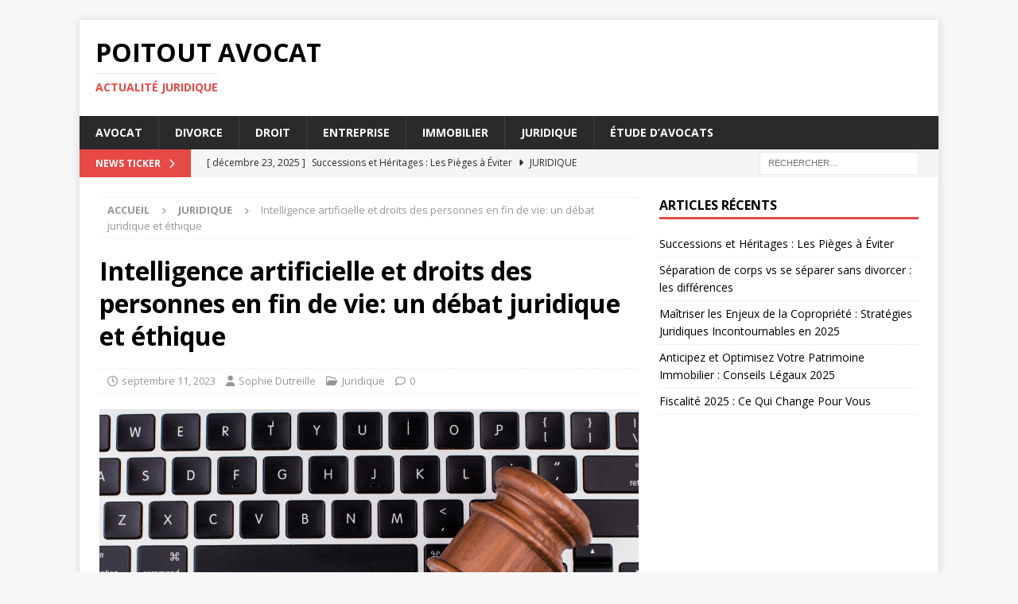

--- FILE ---
content_type: text/html; charset=UTF-8
request_url: https://poitout-avocat.com/intelligence-artificielle-et-droits-des-personnes-en-fin-de-vie-un-debat-juridique-et-ethique/
body_size: 10003
content:
<!DOCTYPE html>
<html class="no-js mh-one-sb" lang="fr-FR">
<head>
<meta charset="UTF-8">
<meta name="viewport" content="width=device-width, initial-scale=1.0">
<link rel="profile" href="http://gmpg.org/xfn/11" />
<link rel="pingback" href="https://poitout-avocat.com/xmlrpc.php" />
<title>Intelligence artificielle et droits des personnes en fin de vie: un débat juridique et éthique - Poitout Avocat</title>
	<style>img:is([sizes="auto" i], [sizes^="auto," i]) { contain-intrinsic-size: 3000px 1500px }</style>
	<meta name="description" content="Alors que l&#039;intelligence artificielle (IA) progresse à pas de géant, les questions relatives à son utilisation dans le domaine de la santé et des soins palliatifs se multiplient. Qu&#039;en est-il des droits des personnes en fin de vie confrontées à ces technologies ? Comment légiférer pour protéger ces individus tout…">
<meta name="robots" content="index, follow, max-snippet:-1, max-image-preview:large, max-video-preview:-1">
<link rel="canonical" href="https://poitout-avocat.com/intelligence-artificielle-et-droits-des-personnes-en-fin-de-vie-un-debat-juridique-et-ethique/">
<meta property="og:url" content="https://poitout-avocat.com/intelligence-artificielle-et-droits-des-personnes-en-fin-de-vie-un-debat-juridique-et-ethique/">
<meta property="og:site_name" content="Poitout Avocat">
<meta property="og:locale" content="fr_FR">
<meta property="og:type" content="article">
<meta property="article:author" content="">
<meta property="article:publisher" content="">
<meta property="article:section" content="Juridique">
<meta property="og:title" content="Intelligence artificielle et droits des personnes en fin de vie: un débat juridique et éthique - Poitout Avocat">
<meta property="og:description" content="Alors que l&#039;intelligence artificielle (IA) progresse à pas de géant, les questions relatives à son utilisation dans le domaine de la santé et des soins palliatifs se multiplient. Qu&#039;en est-il des droits des personnes en fin de vie confrontées à ces technologies ? Comment légiférer pour protéger ces individus tout…">
<meta property="og:image" content="https://poitout-avocat.com/wp-content/uploads/2023/09/envato-elements7jrlr.jpg">
<meta property="og:image:secure_url" content="https://poitout-avocat.com/wp-content/uploads/2023/09/envato-elements7jrlr.jpg">
<meta property="og:image:width" content="1000">
<meta property="og:image:height" content="667">
<meta property="fb:pages" content="">
<meta property="fb:admins" content="">
<meta property="fb:app_id" content="">
<meta name="twitter:card" content="summary">
<meta name="twitter:site" content="">
<meta name="twitter:creator" content="">
<meta name="twitter:title" content="Intelligence artificielle et droits des personnes en fin de vie: un débat juridique et éthique - Poitout Avocat">
<meta name="twitter:description" content="Alors que l&#039;intelligence artificielle (IA) progresse à pas de géant, les questions relatives à son utilisation dans le domaine de la santé et des soins palliatifs se multiplient. Qu&#039;en est-il des droits des personnes en fin de vie confrontées à ces technologies ? Comment légiférer pour protéger ces individus tout…">
<meta name="twitter:image" content="https://poitout-avocat.com/wp-content/uploads/2023/09/envato-elements7jrlr.jpg">
<link rel='dns-prefetch' href='//fonts.googleapis.com' />
<link rel="alternate" type="application/rss+xml" title="Poitout Avocat &raquo; Flux" href="https://poitout-avocat.com/feed/" />
<link rel="alternate" type="application/rss+xml" title="Poitout Avocat &raquo; Flux des commentaires" href="https://poitout-avocat.com/comments/feed/" />
<link rel="alternate" type="application/rss+xml" title="Poitout Avocat &raquo; Intelligence artificielle et droits des personnes en fin de vie: un débat juridique et éthique Flux des commentaires" href="https://poitout-avocat.com/intelligence-artificielle-et-droits-des-personnes-en-fin-de-vie-un-debat-juridique-et-ethique/feed/" />
<script type="text/javascript">
/* <![CDATA[ */
window._wpemojiSettings = {"baseUrl":"https:\/\/s.w.org\/images\/core\/emoji\/16.0.1\/72x72\/","ext":".png","svgUrl":"https:\/\/s.w.org\/images\/core\/emoji\/16.0.1\/svg\/","svgExt":".svg","source":{"concatemoji":"https:\/\/poitout-avocat.com\/wp-includes\/js\/wp-emoji-release.min.js?ver=6.8.3"}};
/*! This file is auto-generated */
!function(s,n){var o,i,e;function c(e){try{var t={supportTests:e,timestamp:(new Date).valueOf()};sessionStorage.setItem(o,JSON.stringify(t))}catch(e){}}function p(e,t,n){e.clearRect(0,0,e.canvas.width,e.canvas.height),e.fillText(t,0,0);var t=new Uint32Array(e.getImageData(0,0,e.canvas.width,e.canvas.height).data),a=(e.clearRect(0,0,e.canvas.width,e.canvas.height),e.fillText(n,0,0),new Uint32Array(e.getImageData(0,0,e.canvas.width,e.canvas.height).data));return t.every(function(e,t){return e===a[t]})}function u(e,t){e.clearRect(0,0,e.canvas.width,e.canvas.height),e.fillText(t,0,0);for(var n=e.getImageData(16,16,1,1),a=0;a<n.data.length;a++)if(0!==n.data[a])return!1;return!0}function f(e,t,n,a){switch(t){case"flag":return n(e,"\ud83c\udff3\ufe0f\u200d\u26a7\ufe0f","\ud83c\udff3\ufe0f\u200b\u26a7\ufe0f")?!1:!n(e,"\ud83c\udde8\ud83c\uddf6","\ud83c\udde8\u200b\ud83c\uddf6")&&!n(e,"\ud83c\udff4\udb40\udc67\udb40\udc62\udb40\udc65\udb40\udc6e\udb40\udc67\udb40\udc7f","\ud83c\udff4\u200b\udb40\udc67\u200b\udb40\udc62\u200b\udb40\udc65\u200b\udb40\udc6e\u200b\udb40\udc67\u200b\udb40\udc7f");case"emoji":return!a(e,"\ud83e\udedf")}return!1}function g(e,t,n,a){var r="undefined"!=typeof WorkerGlobalScope&&self instanceof WorkerGlobalScope?new OffscreenCanvas(300,150):s.createElement("canvas"),o=r.getContext("2d",{willReadFrequently:!0}),i=(o.textBaseline="top",o.font="600 32px Arial",{});return e.forEach(function(e){i[e]=t(o,e,n,a)}),i}function t(e){var t=s.createElement("script");t.src=e,t.defer=!0,s.head.appendChild(t)}"undefined"!=typeof Promise&&(o="wpEmojiSettingsSupports",i=["flag","emoji"],n.supports={everything:!0,everythingExceptFlag:!0},e=new Promise(function(e){s.addEventListener("DOMContentLoaded",e,{once:!0})}),new Promise(function(t){var n=function(){try{var e=JSON.parse(sessionStorage.getItem(o));if("object"==typeof e&&"number"==typeof e.timestamp&&(new Date).valueOf()<e.timestamp+604800&&"object"==typeof e.supportTests)return e.supportTests}catch(e){}return null}();if(!n){if("undefined"!=typeof Worker&&"undefined"!=typeof OffscreenCanvas&&"undefined"!=typeof URL&&URL.createObjectURL&&"undefined"!=typeof Blob)try{var e="postMessage("+g.toString()+"("+[JSON.stringify(i),f.toString(),p.toString(),u.toString()].join(",")+"));",a=new Blob([e],{type:"text/javascript"}),r=new Worker(URL.createObjectURL(a),{name:"wpTestEmojiSupports"});return void(r.onmessage=function(e){c(n=e.data),r.terminate(),t(n)})}catch(e){}c(n=g(i,f,p,u))}t(n)}).then(function(e){for(var t in e)n.supports[t]=e[t],n.supports.everything=n.supports.everything&&n.supports[t],"flag"!==t&&(n.supports.everythingExceptFlag=n.supports.everythingExceptFlag&&n.supports[t]);n.supports.everythingExceptFlag=n.supports.everythingExceptFlag&&!n.supports.flag,n.DOMReady=!1,n.readyCallback=function(){n.DOMReady=!0}}).then(function(){return e}).then(function(){var e;n.supports.everything||(n.readyCallback(),(e=n.source||{}).concatemoji?t(e.concatemoji):e.wpemoji&&e.twemoji&&(t(e.twemoji),t(e.wpemoji)))}))}((window,document),window._wpemojiSettings);
/* ]]> */
</script>
<style id='wp-emoji-styles-inline-css' type='text/css'>

	img.wp-smiley, img.emoji {
		display: inline !important;
		border: none !important;
		box-shadow: none !important;
		height: 1em !important;
		width: 1em !important;
		margin: 0 0.07em !important;
		vertical-align: -0.1em !important;
		background: none !important;
		padding: 0 !important;
	}
</style>
<link rel='stylesheet' id='wp-block-library-css' href='https://poitout-avocat.com/wp-includes/css/dist/block-library/style.min.css?ver=6.8.3' type='text/css' media='all' />
<style id='classic-theme-styles-inline-css' type='text/css'>
/*! This file is auto-generated */
.wp-block-button__link{color:#fff;background-color:#32373c;border-radius:9999px;box-shadow:none;text-decoration:none;padding:calc(.667em + 2px) calc(1.333em + 2px);font-size:1.125em}.wp-block-file__button{background:#32373c;color:#fff;text-decoration:none}
</style>
<style id='global-styles-inline-css' type='text/css'>
:root{--wp--preset--aspect-ratio--square: 1;--wp--preset--aspect-ratio--4-3: 4/3;--wp--preset--aspect-ratio--3-4: 3/4;--wp--preset--aspect-ratio--3-2: 3/2;--wp--preset--aspect-ratio--2-3: 2/3;--wp--preset--aspect-ratio--16-9: 16/9;--wp--preset--aspect-ratio--9-16: 9/16;--wp--preset--color--black: #000000;--wp--preset--color--cyan-bluish-gray: #abb8c3;--wp--preset--color--white: #ffffff;--wp--preset--color--pale-pink: #f78da7;--wp--preset--color--vivid-red: #cf2e2e;--wp--preset--color--luminous-vivid-orange: #ff6900;--wp--preset--color--luminous-vivid-amber: #fcb900;--wp--preset--color--light-green-cyan: #7bdcb5;--wp--preset--color--vivid-green-cyan: #00d084;--wp--preset--color--pale-cyan-blue: #8ed1fc;--wp--preset--color--vivid-cyan-blue: #0693e3;--wp--preset--color--vivid-purple: #9b51e0;--wp--preset--gradient--vivid-cyan-blue-to-vivid-purple: linear-gradient(135deg,rgba(6,147,227,1) 0%,rgb(155,81,224) 100%);--wp--preset--gradient--light-green-cyan-to-vivid-green-cyan: linear-gradient(135deg,rgb(122,220,180) 0%,rgb(0,208,130) 100%);--wp--preset--gradient--luminous-vivid-amber-to-luminous-vivid-orange: linear-gradient(135deg,rgba(252,185,0,1) 0%,rgba(255,105,0,1) 100%);--wp--preset--gradient--luminous-vivid-orange-to-vivid-red: linear-gradient(135deg,rgba(255,105,0,1) 0%,rgb(207,46,46) 100%);--wp--preset--gradient--very-light-gray-to-cyan-bluish-gray: linear-gradient(135deg,rgb(238,238,238) 0%,rgb(169,184,195) 100%);--wp--preset--gradient--cool-to-warm-spectrum: linear-gradient(135deg,rgb(74,234,220) 0%,rgb(151,120,209) 20%,rgb(207,42,186) 40%,rgb(238,44,130) 60%,rgb(251,105,98) 80%,rgb(254,248,76) 100%);--wp--preset--gradient--blush-light-purple: linear-gradient(135deg,rgb(255,206,236) 0%,rgb(152,150,240) 100%);--wp--preset--gradient--blush-bordeaux: linear-gradient(135deg,rgb(254,205,165) 0%,rgb(254,45,45) 50%,rgb(107,0,62) 100%);--wp--preset--gradient--luminous-dusk: linear-gradient(135deg,rgb(255,203,112) 0%,rgb(199,81,192) 50%,rgb(65,88,208) 100%);--wp--preset--gradient--pale-ocean: linear-gradient(135deg,rgb(255,245,203) 0%,rgb(182,227,212) 50%,rgb(51,167,181) 100%);--wp--preset--gradient--electric-grass: linear-gradient(135deg,rgb(202,248,128) 0%,rgb(113,206,126) 100%);--wp--preset--gradient--midnight: linear-gradient(135deg,rgb(2,3,129) 0%,rgb(40,116,252) 100%);--wp--preset--font-size--small: 13px;--wp--preset--font-size--medium: 20px;--wp--preset--font-size--large: 36px;--wp--preset--font-size--x-large: 42px;--wp--preset--spacing--20: 0.44rem;--wp--preset--spacing--30: 0.67rem;--wp--preset--spacing--40: 1rem;--wp--preset--spacing--50: 1.5rem;--wp--preset--spacing--60: 2.25rem;--wp--preset--spacing--70: 3.38rem;--wp--preset--spacing--80: 5.06rem;--wp--preset--shadow--natural: 6px 6px 9px rgba(0, 0, 0, 0.2);--wp--preset--shadow--deep: 12px 12px 50px rgba(0, 0, 0, 0.4);--wp--preset--shadow--sharp: 6px 6px 0px rgba(0, 0, 0, 0.2);--wp--preset--shadow--outlined: 6px 6px 0px -3px rgba(255, 255, 255, 1), 6px 6px rgba(0, 0, 0, 1);--wp--preset--shadow--crisp: 6px 6px 0px rgba(0, 0, 0, 1);}:where(.is-layout-flex){gap: 0.5em;}:where(.is-layout-grid){gap: 0.5em;}body .is-layout-flex{display: flex;}.is-layout-flex{flex-wrap: wrap;align-items: center;}.is-layout-flex > :is(*, div){margin: 0;}body .is-layout-grid{display: grid;}.is-layout-grid > :is(*, div){margin: 0;}:where(.wp-block-columns.is-layout-flex){gap: 2em;}:where(.wp-block-columns.is-layout-grid){gap: 2em;}:where(.wp-block-post-template.is-layout-flex){gap: 1.25em;}:where(.wp-block-post-template.is-layout-grid){gap: 1.25em;}.has-black-color{color: var(--wp--preset--color--black) !important;}.has-cyan-bluish-gray-color{color: var(--wp--preset--color--cyan-bluish-gray) !important;}.has-white-color{color: var(--wp--preset--color--white) !important;}.has-pale-pink-color{color: var(--wp--preset--color--pale-pink) !important;}.has-vivid-red-color{color: var(--wp--preset--color--vivid-red) !important;}.has-luminous-vivid-orange-color{color: var(--wp--preset--color--luminous-vivid-orange) !important;}.has-luminous-vivid-amber-color{color: var(--wp--preset--color--luminous-vivid-amber) !important;}.has-light-green-cyan-color{color: var(--wp--preset--color--light-green-cyan) !important;}.has-vivid-green-cyan-color{color: var(--wp--preset--color--vivid-green-cyan) !important;}.has-pale-cyan-blue-color{color: var(--wp--preset--color--pale-cyan-blue) !important;}.has-vivid-cyan-blue-color{color: var(--wp--preset--color--vivid-cyan-blue) !important;}.has-vivid-purple-color{color: var(--wp--preset--color--vivid-purple) !important;}.has-black-background-color{background-color: var(--wp--preset--color--black) !important;}.has-cyan-bluish-gray-background-color{background-color: var(--wp--preset--color--cyan-bluish-gray) !important;}.has-white-background-color{background-color: var(--wp--preset--color--white) !important;}.has-pale-pink-background-color{background-color: var(--wp--preset--color--pale-pink) !important;}.has-vivid-red-background-color{background-color: var(--wp--preset--color--vivid-red) !important;}.has-luminous-vivid-orange-background-color{background-color: var(--wp--preset--color--luminous-vivid-orange) !important;}.has-luminous-vivid-amber-background-color{background-color: var(--wp--preset--color--luminous-vivid-amber) !important;}.has-light-green-cyan-background-color{background-color: var(--wp--preset--color--light-green-cyan) !important;}.has-vivid-green-cyan-background-color{background-color: var(--wp--preset--color--vivid-green-cyan) !important;}.has-pale-cyan-blue-background-color{background-color: var(--wp--preset--color--pale-cyan-blue) !important;}.has-vivid-cyan-blue-background-color{background-color: var(--wp--preset--color--vivid-cyan-blue) !important;}.has-vivid-purple-background-color{background-color: var(--wp--preset--color--vivid-purple) !important;}.has-black-border-color{border-color: var(--wp--preset--color--black) !important;}.has-cyan-bluish-gray-border-color{border-color: var(--wp--preset--color--cyan-bluish-gray) !important;}.has-white-border-color{border-color: var(--wp--preset--color--white) !important;}.has-pale-pink-border-color{border-color: var(--wp--preset--color--pale-pink) !important;}.has-vivid-red-border-color{border-color: var(--wp--preset--color--vivid-red) !important;}.has-luminous-vivid-orange-border-color{border-color: var(--wp--preset--color--luminous-vivid-orange) !important;}.has-luminous-vivid-amber-border-color{border-color: var(--wp--preset--color--luminous-vivid-amber) !important;}.has-light-green-cyan-border-color{border-color: var(--wp--preset--color--light-green-cyan) !important;}.has-vivid-green-cyan-border-color{border-color: var(--wp--preset--color--vivid-green-cyan) !important;}.has-pale-cyan-blue-border-color{border-color: var(--wp--preset--color--pale-cyan-blue) !important;}.has-vivid-cyan-blue-border-color{border-color: var(--wp--preset--color--vivid-cyan-blue) !important;}.has-vivid-purple-border-color{border-color: var(--wp--preset--color--vivid-purple) !important;}.has-vivid-cyan-blue-to-vivid-purple-gradient-background{background: var(--wp--preset--gradient--vivid-cyan-blue-to-vivid-purple) !important;}.has-light-green-cyan-to-vivid-green-cyan-gradient-background{background: var(--wp--preset--gradient--light-green-cyan-to-vivid-green-cyan) !important;}.has-luminous-vivid-amber-to-luminous-vivid-orange-gradient-background{background: var(--wp--preset--gradient--luminous-vivid-amber-to-luminous-vivid-orange) !important;}.has-luminous-vivid-orange-to-vivid-red-gradient-background{background: var(--wp--preset--gradient--luminous-vivid-orange-to-vivid-red) !important;}.has-very-light-gray-to-cyan-bluish-gray-gradient-background{background: var(--wp--preset--gradient--very-light-gray-to-cyan-bluish-gray) !important;}.has-cool-to-warm-spectrum-gradient-background{background: var(--wp--preset--gradient--cool-to-warm-spectrum) !important;}.has-blush-light-purple-gradient-background{background: var(--wp--preset--gradient--blush-light-purple) !important;}.has-blush-bordeaux-gradient-background{background: var(--wp--preset--gradient--blush-bordeaux) !important;}.has-luminous-dusk-gradient-background{background: var(--wp--preset--gradient--luminous-dusk) !important;}.has-pale-ocean-gradient-background{background: var(--wp--preset--gradient--pale-ocean) !important;}.has-electric-grass-gradient-background{background: var(--wp--preset--gradient--electric-grass) !important;}.has-midnight-gradient-background{background: var(--wp--preset--gradient--midnight) !important;}.has-small-font-size{font-size: var(--wp--preset--font-size--small) !important;}.has-medium-font-size{font-size: var(--wp--preset--font-size--medium) !important;}.has-large-font-size{font-size: var(--wp--preset--font-size--large) !important;}.has-x-large-font-size{font-size: var(--wp--preset--font-size--x-large) !important;}
:where(.wp-block-post-template.is-layout-flex){gap: 1.25em;}:where(.wp-block-post-template.is-layout-grid){gap: 1.25em;}
:where(.wp-block-columns.is-layout-flex){gap: 2em;}:where(.wp-block-columns.is-layout-grid){gap: 2em;}
:root :where(.wp-block-pullquote){font-size: 1.5em;line-height: 1.6;}
</style>
<link rel='stylesheet' id='dashicons-css' href='https://poitout-avocat.com/wp-includes/css/dashicons.min.css?ver=6.8.3' type='text/css' media='all' />
<link rel='stylesheet' id='admin-bar-css' href='https://poitout-avocat.com/wp-includes/css/admin-bar.min.css?ver=6.8.3' type='text/css' media='all' />
<style id='admin-bar-inline-css' type='text/css'>

    /* Hide CanvasJS credits for P404 charts specifically */
    #p404RedirectChart .canvasjs-chart-credit {
        display: none !important;
    }
    
    #p404RedirectChart canvas {
        border-radius: 6px;
    }

    .p404-redirect-adminbar-weekly-title {
        font-weight: bold;
        font-size: 14px;
        color: #fff;
        margin-bottom: 6px;
    }

    #wpadminbar #wp-admin-bar-p404_free_top_button .ab-icon:before {
        content: "\f103";
        color: #dc3545;
        top: 3px;
    }
    
    #wp-admin-bar-p404_free_top_button .ab-item {
        min-width: 80px !important;
        padding: 0px !important;
    }
    
    /* Ensure proper positioning and z-index for P404 dropdown */
    .p404-redirect-adminbar-dropdown-wrap { 
        min-width: 0; 
        padding: 0;
        position: static !important;
    }
    
    #wpadminbar #wp-admin-bar-p404_free_top_button_dropdown {
        position: static !important;
    }
    
    #wpadminbar #wp-admin-bar-p404_free_top_button_dropdown .ab-item {
        padding: 0 !important;
        margin: 0 !important;
    }
    
    .p404-redirect-dropdown-container {
        min-width: 340px;
        padding: 18px 18px 12px 18px;
        background: #23282d !important;
        color: #fff;
        border-radius: 12px;
        box-shadow: 0 8px 32px rgba(0,0,0,0.25);
        margin-top: 10px;
        position: relative !important;
        z-index: 999999 !important;
        display: block !important;
        border: 1px solid #444;
    }
    
    /* Ensure P404 dropdown appears on hover */
    #wpadminbar #wp-admin-bar-p404_free_top_button .p404-redirect-dropdown-container { 
        display: none !important;
    }
    
    #wpadminbar #wp-admin-bar-p404_free_top_button:hover .p404-redirect-dropdown-container { 
        display: block !important;
    }
    
    #wpadminbar #wp-admin-bar-p404_free_top_button:hover #wp-admin-bar-p404_free_top_button_dropdown .p404-redirect-dropdown-container {
        display: block !important;
    }
    
    .p404-redirect-card {
        background: #2c3338;
        border-radius: 8px;
        padding: 18px 18px 12px 18px;
        box-shadow: 0 2px 8px rgba(0,0,0,0.07);
        display: flex;
        flex-direction: column;
        align-items: flex-start;
        border: 1px solid #444;
    }
    
    .p404-redirect-btn {
        display: inline-block;
        background: #dc3545;
        color: #fff !important;
        font-weight: bold;
        padding: 5px 22px;
        border-radius: 8px;
        text-decoration: none;
        font-size: 17px;
        transition: background 0.2s, box-shadow 0.2s;
        margin-top: 8px;
        box-shadow: 0 2px 8px rgba(220,53,69,0.15);
        text-align: center;
        line-height: 1.6;
    }
    
    .p404-redirect-btn:hover {
        background: #c82333;
        color: #fff !important;
        box-shadow: 0 4px 16px rgba(220,53,69,0.25);
    }
    
    /* Prevent conflicts with other admin bar dropdowns */
    #wpadminbar .ab-top-menu > li:hover > .ab-item,
    #wpadminbar .ab-top-menu > li.hover > .ab-item {
        z-index: auto;
    }
    
    #wpadminbar #wp-admin-bar-p404_free_top_button:hover > .ab-item {
        z-index: 999998 !important;
    }
    
</style>
<link rel='stylesheet' id='mh-font-awesome-css' href='https://poitout-avocat.com/wp-content/themes/mh-magazine/includes/font-awesome.min.css' type='text/css' media='all' />
<link rel='stylesheet' id='mh-magazine-css' href='https://poitout-avocat.com/wp-content/themes/mh-magazine/style.css?ver=4.1.3' type='text/css' media='all' />
<link rel='stylesheet' id='mh-google-fonts-css' href='https://fonts.googleapis.com/css?family=Open+Sans:300,400,400italic,600,700' type='text/css' media='all' />
<script type="text/javascript" src="https://poitout-avocat.com/wp-includes/js/jquery/jquery.min.js?ver=3.7.1" id="jquery-core-js"></script>
<script type="text/javascript" src="https://poitout-avocat.com/wp-includes/js/jquery/jquery-migrate.min.js?ver=3.4.1" id="jquery-migrate-js"></script>
<script type="text/javascript" id="mh-scripts-js-extra">
/* <![CDATA[ */
var mh_magazine = {"text":{"toggle_menu":"Toggle Menu"}};
/* ]]> */
</script>
<script type="text/javascript" src="https://poitout-avocat.com/wp-content/themes/mh-magazine/js/scripts.js?ver=4.1.3" id="mh-scripts-js"></script>
<link rel="https://api.w.org/" href="https://poitout-avocat.com/wp-json/" /><link rel="alternate" title="JSON" type="application/json" href="https://poitout-avocat.com/wp-json/wp/v2/posts/230" /><link rel="EditURI" type="application/rsd+xml" title="RSD" href="https://poitout-avocat.com/xmlrpc.php?rsd" />
<meta name="generator" content="WordPress 6.8.3" />
<link rel='shortlink' href='https://poitout-avocat.com/?p=230' />
<link rel="alternate" title="oEmbed (JSON)" type="application/json+oembed" href="https://poitout-avocat.com/wp-json/oembed/1.0/embed?url=https%3A%2F%2Fpoitout-avocat.com%2Fintelligence-artificielle-et-droits-des-personnes-en-fin-de-vie-un-debat-juridique-et-ethique%2F" />
<link rel="alternate" title="oEmbed (XML)" type="text/xml+oembed" href="https://poitout-avocat.com/wp-json/oembed/1.0/embed?url=https%3A%2F%2Fpoitout-avocat.com%2Fintelligence-artificielle-et-droits-des-personnes-en-fin-de-vie-un-debat-juridique-et-ethique%2F&#038;format=xml" />
<!--[if lt IE 9]>
<script src="https://poitout-avocat.com/wp-content/themes/mh-magazine/js/css3-mediaqueries.js"></script>
<![endif]-->
</head>
<body id="mh-mobile" class="wp-singular post-template-default single single-post postid-230 single-format-standard wp-theme-mh-magazine mh-boxed-layout mh-right-sb mh-loop-layout1 mh-widget-layout1" itemscope="itemscope" itemtype="https://schema.org/WebPage">
<div class="mh-container mh-container-outer">
<div class="mh-header-nav-mobile clearfix"></div>
	<div class="mh-preheader">
    	<div class="mh-container mh-container-inner mh-row clearfix">
							<div class="mh-header-bar-content mh-header-bar-top-left mh-col-2-3 clearfix">
									</div>
										<div class="mh-header-bar-content mh-header-bar-top-right mh-col-1-3 clearfix">
									</div>
					</div>
	</div>
<header class="mh-header" itemscope="itemscope" itemtype="https://schema.org/WPHeader">
	<div class="mh-container mh-container-inner clearfix">
		<div class="mh-custom-header clearfix">
<div class="mh-header-columns mh-row clearfix">
<div class="mh-col-1-1 mh-site-identity">
<div class="mh-site-logo" role="banner" itemscope="itemscope" itemtype="https://schema.org/Brand">
<div class="mh-header-text">
<a class="mh-header-text-link" href="https://poitout-avocat.com/" title="Poitout Avocat" rel="home">
<h2 class="mh-header-title">Poitout Avocat</h2>
<h3 class="mh-header-tagline">Actualité juridique</h3>
</a>
</div>
</div>
</div>
</div>
</div>
	</div>
	<div class="mh-main-nav-wrap">
		<nav class="mh-navigation mh-main-nav mh-container mh-container-inner clearfix" itemscope="itemscope" itemtype="https://schema.org/SiteNavigationElement">
			<div class="menu-menu-principal-container"><ul id="menu-menu-principal" class="menu"><li id="menu-item-303" class="menu-item menu-item-type-taxonomy menu-item-object-category menu-item-303"><a href="https://poitout-avocat.com/avocat/">Avocat</a></li>
<li id="menu-item-304" class="menu-item menu-item-type-taxonomy menu-item-object-category menu-item-304"><a href="https://poitout-avocat.com/divorce/">Divorce</a></li>
<li id="menu-item-305" class="menu-item menu-item-type-taxonomy menu-item-object-category menu-item-305"><a href="https://poitout-avocat.com/droit/">Droit</a></li>
<li id="menu-item-306" class="menu-item menu-item-type-taxonomy menu-item-object-category menu-item-306"><a href="https://poitout-avocat.com/entreprise/">Entreprise</a></li>
<li id="menu-item-307" class="menu-item menu-item-type-taxonomy menu-item-object-category menu-item-307"><a href="https://poitout-avocat.com/immobilier/">Immobilier</a></li>
<li id="menu-item-308" class="menu-item menu-item-type-taxonomy menu-item-object-category current-post-ancestor current-menu-parent current-post-parent menu-item-308"><a href="https://poitout-avocat.com/juridique/">Juridique</a></li>
<li id="menu-item-309" class="menu-item menu-item-type-post_type menu-item-object-page menu-item-309"><a href="https://poitout-avocat.com/etude-davocats-en-poitou-charentes/">Étude d’avocats</a></li>
</ul></div>		</nav>
	</div>
	</header>
	<div class="mh-subheader">
		<div class="mh-container mh-container-inner mh-row clearfix">
							<div class="mh-header-bar-content mh-header-bar-bottom-left mh-col-2-3 clearfix">
											<div class="mh-header-ticker mh-header-ticker-bottom">
							<div class="mh-ticker-bottom">
			<div class="mh-ticker-title mh-ticker-title-bottom">
			News Ticker<i class="fa fa-chevron-right"></i>		</div>
		<div class="mh-ticker-content mh-ticker-content-bottom">
		<ul id="mh-ticker-loop-bottom">				<li class="mh-ticker-item mh-ticker-item-bottom">
					<a href="https://poitout-avocat.com/successions-et-heritages-les-pieges-a-eviter/" title="Successions et Héritages : Les Pièges à Éviter">
						<span class="mh-ticker-item-date mh-ticker-item-date-bottom">
                        	[ décembre 23, 2025 ]                        </span>
						<span class="mh-ticker-item-title mh-ticker-item-title-bottom">
							Successions et Héritages : Les Pièges à Éviter						</span>
													<span class="mh-ticker-item-cat mh-ticker-item-cat-bottom">
								<i class="fa fa-caret-right"></i>
																Juridique							</span>
											</a>
				</li>				<li class="mh-ticker-item mh-ticker-item-bottom">
					<a href="https://poitout-avocat.com/separation-de-corps-vs-se-separer-sans-divorcer-les-differences/" title="Séparation de corps vs se séparer sans divorcer : les différences">
						<span class="mh-ticker-item-date mh-ticker-item-date-bottom">
                        	[ décembre 21, 2025 ]                        </span>
						<span class="mh-ticker-item-title mh-ticker-item-title-bottom">
							Séparation de corps vs se séparer sans divorcer : les différences						</span>
													<span class="mh-ticker-item-cat mh-ticker-item-cat-bottom">
								<i class="fa fa-caret-right"></i>
																Divorce							</span>
											</a>
				</li>				<li class="mh-ticker-item mh-ticker-item-bottom">
					<a href="https://poitout-avocat.com/maitriser-les-enjeux-de-la-copropriete-strategies-juridiques-incontournables-en-2025/" title="Maîtriser les Enjeux de la Copropriété : Stratégies Juridiques Incontournables en 2025">
						<span class="mh-ticker-item-date mh-ticker-item-date-bottom">
                        	[ décembre 19, 2025 ]                        </span>
						<span class="mh-ticker-item-title mh-ticker-item-title-bottom">
							Maîtriser les Enjeux de la Copropriété : Stratégies Juridiques Incontournables en 2025						</span>
													<span class="mh-ticker-item-cat mh-ticker-item-cat-bottom">
								<i class="fa fa-caret-right"></i>
																Immobilier							</span>
											</a>
				</li>				<li class="mh-ticker-item mh-ticker-item-bottom">
					<a href="https://poitout-avocat.com/anticipez-et-optimisez-votre-patrimoine-immobilier-conseils-legaux-2025/" title="Anticipez et Optimisez Votre Patrimoine Immobilier : Conseils Légaux 2025">
						<span class="mh-ticker-item-date mh-ticker-item-date-bottom">
                        	[ décembre 15, 2025 ]                        </span>
						<span class="mh-ticker-item-title mh-ticker-item-title-bottom">
							Anticipez et Optimisez Votre Patrimoine Immobilier : Conseils Légaux 2025						</span>
													<span class="mh-ticker-item-cat mh-ticker-item-cat-bottom">
								<i class="fa fa-caret-right"></i>
																Immobilier							</span>
											</a>
				</li>				<li class="mh-ticker-item mh-ticker-item-bottom">
					<a href="https://poitout-avocat.com/fiscalite-2025-ce-qui-change-pour-vous/" title="Fiscalité 2025 : Ce Qui Change Pour Vous">
						<span class="mh-ticker-item-date mh-ticker-item-date-bottom">
                        	[ décembre 11, 2025 ]                        </span>
						<span class="mh-ticker-item-title mh-ticker-item-title-bottom">
							Fiscalité 2025 : Ce Qui Change Pour Vous						</span>
													<span class="mh-ticker-item-cat mh-ticker-item-cat-bottom">
								<i class="fa fa-caret-right"></i>
																Entreprise							</span>
											</a>
				</li>		</ul>
	</div>
</div>						</div>
									</div>
										<div class="mh-header-bar-content mh-header-bar-bottom-right mh-col-1-3 clearfix">
											<aside class="mh-header-search mh-header-search-bottom">
							<form role="search" method="get" class="search-form" action="https://poitout-avocat.com/">
				<label>
					<span class="screen-reader-text">Rechercher :</span>
					<input type="search" class="search-field" placeholder="Rechercher…" value="" name="s" />
				</label>
				<input type="submit" class="search-submit" value="Rechercher" />
			</form>						</aside>
									</div>
					</div>
	</div>
<div class="mh-wrapper clearfix">
	<div class="mh-main clearfix">
		<div id="main-content" class="mh-content" role="main" itemprop="mainContentOfPage"><nav class="mh-breadcrumb" itemscope itemtype="https://schema.org/BreadcrumbList"><span itemprop="itemListElement" itemscope itemtype="https://schema.org/ListItem"><a href="https://poitout-avocat.com" title="Accueil" itemprop="item"><span itemprop="name">Accueil</span></a><meta itemprop="position" content="1" /></span><span class="mh-breadcrumb-delimiter"><i class="fa fa-angle-right"></i></span><span itemprop="itemListElement" itemscope itemtype="https://schema.org/ListItem"><a href="https://poitout-avocat.com/juridique/" itemprop="item" title="Juridique"><span itemprop="name">Juridique</span></a><meta itemprop="position" content="2" /></span><span class="mh-breadcrumb-delimiter"><i class="fa fa-angle-right"></i></span>Intelligence artificielle et droits des personnes en fin de vie: un débat juridique et éthique</nav>
<article id="post-230" class="post-230 post type-post status-publish format-standard has-post-thumbnail hentry category-juridique">
	<header class="entry-header clearfix"><h1 class="entry-title">Intelligence artificielle et droits des personnes en fin de vie: un débat juridique et éthique</h1><div class="mh-meta entry-meta">
<span class="entry-meta-date updated"><i class="far fa-clock"></i><a href="https://poitout-avocat.com/2023/09/">septembre 11, 2023</a></span>
<span class="entry-meta-author author vcard"><i class="fa fa-user"></i><a class="fn" href="https://poitout-avocat.com/author/adminpoi234213/">Sophie Dutreille</a></span>
<span class="entry-meta-categories"><i class="far fa-folder-open"></i><a href="https://poitout-avocat.com/juridique/" rel="category tag">Juridique</a></span>
<span class="entry-meta-comments"><i class="far fa-comment"></i><a href="https://poitout-avocat.com/intelligence-artificielle-et-droits-des-personnes-en-fin-de-vie-un-debat-juridique-et-ethique/#respond" class="mh-comment-count-link" >0</a></span>
</div>
	</header>
		<div class="entry-content clearfix">
<figure class="entry-thumbnail">
<img src="https://poitout-avocat.com/wp-content/uploads/2023/09/envato-elements7jrlr.jpg" alt="" title="envato-elements7jrlr" />
</figure>
<div class="mh-social-top">
<div class="mh-share-buttons clearfix">
	<a class="mh-facebook" href="#" onclick="window.open('https://www.facebook.com/sharer.php?u=https%3A%2F%2Fpoitout-avocat.com%2Fintelligence-artificielle-et-droits-des-personnes-en-fin-de-vie-un-debat-juridique-et-ethique%2F&t=Intelligence+artificielle+et+droits+des+personnes+en+fin+de+vie%3A+un+d%C3%A9bat+juridique+et+%C3%A9thique', 'facebookShare', 'width=626,height=436'); return false;" title="Partager sur Facebook">
		<span class="mh-share-button"><i class="fab fa-facebook-f"></i></span>
	</a>
	<a class="mh-twitter" href="#" onclick="window.open('https://twitter.com/share?text=Intelligence+artificielle+et+droits+des+personnes+en+fin+de+vie%3A+un+d%C3%A9bat+juridique+et+%C3%A9thique:&url=https%3A%2F%2Fpoitout-avocat.com%2Fintelligence-artificielle-et-droits-des-personnes-en-fin-de-vie-un-debat-juridique-et-ethique%2F', 'twitterShare', 'width=626,height=436'); return false;" title="Tweeter cet article">
		<span class="mh-share-button"><i class="fab fa-x-twitter"></i></span>
	</a>
	<a class="mh-linkedin" href="#" onclick="window.open('https://www.linkedin.com/shareArticle?mini=true&url=https%3A%2F%2Fpoitout-avocat.com%2Fintelligence-artificielle-et-droits-des-personnes-en-fin-de-vie-un-debat-juridique-et-ethique%2F&source=', 'linkedinShare', 'width=626,height=436'); return false;" title="Share on LinkedIn">
		<span class="mh-share-button"><i class="fab fa-linkedin"></i></span>
	</a>
	<a class="mh-pinterest" href="#" onclick="window.open('https://pinterest.com/pin/create/button/?url=https%3A%2F%2Fpoitout-avocat.com%2Fintelligence-artificielle-et-droits-des-personnes-en-fin-de-vie-un-debat-juridique-et-ethique%2F&media=https://poitout-avocat.com/wp-content/uploads/2023/09/envato-elements7jrlr.jpg&description=Intelligence+artificielle+et+droits+des+personnes+en+fin+de+vie%3A+un+d%C3%A9bat+juridique+et+%C3%A9thique', 'pinterestShare', 'width=750,height=350'); return false;" title="Pin cet article">
		<span class="mh-share-button"><i class="fab fa-pinterest"></i></span>
	</a>
	<a class="mh-email" href="mailto:?subject=Intelligence%20artificielle%20et%20droits%20des%20personnes%20en%20fin%20de%20vie%3A%20un%20d%C3%A9bat%20juridique%20et%20%C3%A9thique&amp;body=https%3A%2F%2Fpoitout-avocat.com%2Fintelligence-artificielle-et-droits-des-personnes-en-fin-de-vie-un-debat-juridique-et-ethique%2F" title="Send this article to a friend" target="_blank">
		<span class="mh-share-button"><i class="far fa-envelope"></i></span>
	</a>
	<a class="mh-print" href="javascript:window.print()" title="Print this article">
		<span class="mh-share-button"><i class="fas fa-print"></i></span>
	</a>
    <a class="mh-whatsapp" href="#" onclick="window.open('https://api.whatsapp.com/send?phone={phone_number}&text=Intelligence+artificielle+et+droits+des+personnes+en+fin+de+vie%3A+un+d%C3%A9bat+juridique+et+%C3%A9thique:&url=https%3A%2F%2Fpoitout-avocat.com%2Fintelligence-artificielle-et-droits-des-personnes-en-fin-de-vie-un-debat-juridique-et-ethique%2F', 'whatsappShare', 'width=626,height=436'); return false;" title="Share on Whatsapp">
        <span class="mh-share-button"><i class="fab fa-whatsapp"></i></span>
    </a>
	<a class="mh-mastodon" href="#" onclick="window.open('https://mastodonshare.com/share?text=Intelligence+artificielle+et+droits+des+personnes+en+fin+de+vie%3A+un+d%C3%A9bat+juridique+et+%C3%A9thique:&url=https%3A%2F%2Fpoitout-avocat.com%2Fintelligence-artificielle-et-droits-des-personnes-en-fin-de-vie-un-debat-juridique-et-ethique%2F', 'mustodonShare', 'width=626,height=436'); return false;" title="Share On Mastodon">
		<span class="mh-share-button">
			<img src="https://poitout-avocat.com/wp-content/themes/mh-magazine/images/mostadon-logo.png" height="25px" width="20px">
		</span>
	</a>
</div></div>
<p>Alors que l&rsquo;intelligence artificielle (IA) progresse à pas de géant, les questions relatives à son utilisation dans le domaine de la santé et des soins palliatifs se multiplient. Qu&rsquo;en est-il des droits des personnes en fin de vie confrontées à ces technologies ? Comment légiférer pour protéger ces individus tout en tirant profit des avancées technologiques ?</p>
<h2>Le potentiel de l&rsquo;IA dans les soins palliatifs</h2>
<p>L&rsquo;<strong>intelligence artificielle</strong> trouve de nombreuses applications dans le domaine médical : diagnostic, traitement, suivi des patients, etc. L&rsquo;une des utilisations les plus prometteuses concerne les <strong>soins palliatifs</strong>, qui visent à soulager la douleur et améliorer la qualité de vie des personnes en fin de vie. Grâce à l&rsquo;IA, il est possible d&rsquo;optimiser la prise en charge de ces patients, en adaptant les traitements aux besoins spécifiques de chacun et en anticipant l&rsquo;évolution de leur état.</p>
<p>Cependant, cette technologie soulève également de <strong>nouvelles problématiques éthiques et juridiques</strong>. En effet, comment s&rsquo;assurer que l&rsquo;utilisation de l&rsquo;IA dans ce contexte respecte les droits fondamentaux des personnes concernées ? Quelles sont les limites à ne pas franchir pour garantir une prise en charge humaine et digne ?</p>
<h2>Les défis éthiques et juridiques de l&rsquo;IA en fin de vie</h2>
<p>Le premier enjeu concerne le <strong>consentement éclairé</strong> des patients. Pour être légale, toute intervention médicale doit être précédée d&rsquo;un consentement libre et éclairé de la personne concernée. Or, avec l&rsquo;IA, cette exigence peut être difficile à remplir. En effet, les algorithmes sont parfois complexes à comprendre, même pour les professionnels de santé. Comment s&rsquo;assurer alors que le patient est pleinement informé des enjeux liés à l&rsquo;utilisation de l&rsquo;IA dans sa prise en charge ?</p>
<p>Un autre défi réside dans la <strong>protection des données personnelles</strong>. Les systèmes d&rsquo;intelligence artificielle ont besoin de collecter et traiter une grande quantité d&rsquo;informations sur les patients pour fonctionner efficacement. Il est donc primordial de garantir la confidentialité et la sécurité de ces données sensibles, notamment en ce qui concerne les personnes en fin de vie dont la situation est particulièrement délicate.</p>
<p>Enfin, il est essentiel de préserver l&rsquo;<strong>humanité des soins</strong> prodigués aux patients en fin de vie. L&rsquo;intelligence artificielle ne doit pas remplacer l&rsquo;humain mais venir en soutien aux professionnels de santé dans leur mission d&rsquo;accompagnement et d&rsquo;écoute. La question se pose notamment avec les robots sociaux, capables d&rsquo;interagir avec les patients et qui suscitent un vif débat sur leur pertinence et leur éthique.</p>
<h2>Vers une régulation adaptée</h2>
<p>Afin de répondre à ces défis, il est nécessaire de mettre en place une <strong>régulation adaptée</strong> de l&rsquo;intelligence artificielle dans le domaine des soins palliatifs. Plusieurs pistes peuvent être envisagées :</p>
<ul>
<li><strong>Renforcer l&rsquo;information et la transparence</strong> autour de l&rsquo;IA auprès des patients et des professionnels de santé, notamment en matière de consentement éclairé.</li>
<li><strong>Encadrer la collecte et le traitement des données</strong> pour garantir leur confidentialité et leur sécurité.</li>
<li><strong>Développer des normes éthiques</strong> spécifiques aux soins palliatifs, afin de préserver l&rsquo;humanité des prises en charge.</li>
<li><strong>Favoriser la coopération</strong> entre les acteurs du domaine médical, les chercheurs en IA et les pouvoirs publics pour élaborer une régulation adaptée.</li>
</ul>
<p>Des initiatives en ce sens commencent à voir le jour, comme en témoigne le site <a href='https://www.actu-justice.fr'>www.actu-justice.fr</a>, qui se propose d&rsquo;informer sur les dernières actualités juridiques relatives à l&rsquo;intelligence artificielle et aux droits des personnes en fin de vie.</p>
<p>En conclusion, si l&rsquo;intelligence artificielle offre un potentiel indéniable pour améliorer la prise en charge des personnes en fin de vie, son utilisation soulève également de nombreux défis éthiques et juridiques. Il est donc crucial d&rsquo;adapter la régulation et les pratiques professionnelles pour garantir le respect des droits fondamentaux de ces patients tout en tirant profit des avancées technologiques.</p>
<div class="mh-social-bottom">
<div class="mh-share-buttons clearfix">
	<a class="mh-facebook" href="#" onclick="window.open('https://www.facebook.com/sharer.php?u=https%3A%2F%2Fpoitout-avocat.com%2Fintelligence-artificielle-et-droits-des-personnes-en-fin-de-vie-un-debat-juridique-et-ethique%2F&t=Intelligence+artificielle+et+droits+des+personnes+en+fin+de+vie%3A+un+d%C3%A9bat+juridique+et+%C3%A9thique', 'facebookShare', 'width=626,height=436'); return false;" title="Partager sur Facebook">
		<span class="mh-share-button"><i class="fab fa-facebook-f"></i></span>
	</a>
	<a class="mh-twitter" href="#" onclick="window.open('https://twitter.com/share?text=Intelligence+artificielle+et+droits+des+personnes+en+fin+de+vie%3A+un+d%C3%A9bat+juridique+et+%C3%A9thique:&url=https%3A%2F%2Fpoitout-avocat.com%2Fintelligence-artificielle-et-droits-des-personnes-en-fin-de-vie-un-debat-juridique-et-ethique%2F', 'twitterShare', 'width=626,height=436'); return false;" title="Tweeter cet article">
		<span class="mh-share-button"><i class="fab fa-x-twitter"></i></span>
	</a>
	<a class="mh-linkedin" href="#" onclick="window.open('https://www.linkedin.com/shareArticle?mini=true&url=https%3A%2F%2Fpoitout-avocat.com%2Fintelligence-artificielle-et-droits-des-personnes-en-fin-de-vie-un-debat-juridique-et-ethique%2F&source=', 'linkedinShare', 'width=626,height=436'); return false;" title="Share on LinkedIn">
		<span class="mh-share-button"><i class="fab fa-linkedin"></i></span>
	</a>
	<a class="mh-pinterest" href="#" onclick="window.open('https://pinterest.com/pin/create/button/?url=https%3A%2F%2Fpoitout-avocat.com%2Fintelligence-artificielle-et-droits-des-personnes-en-fin-de-vie-un-debat-juridique-et-ethique%2F&media=https://poitout-avocat.com/wp-content/uploads/2023/09/envato-elements7jrlr.jpg&description=Intelligence+artificielle+et+droits+des+personnes+en+fin+de+vie%3A+un+d%C3%A9bat+juridique+et+%C3%A9thique', 'pinterestShare', 'width=750,height=350'); return false;" title="Pin cet article">
		<span class="mh-share-button"><i class="fab fa-pinterest"></i></span>
	</a>
	<a class="mh-email" href="mailto:?subject=Intelligence%20artificielle%20et%20droits%20des%20personnes%20en%20fin%20de%20vie%3A%20un%20d%C3%A9bat%20juridique%20et%20%C3%A9thique&amp;body=https%3A%2F%2Fpoitout-avocat.com%2Fintelligence-artificielle-et-droits-des-personnes-en-fin-de-vie-un-debat-juridique-et-ethique%2F" title="Send this article to a friend" target="_blank">
		<span class="mh-share-button"><i class="far fa-envelope"></i></span>
	</a>
	<a class="mh-print" href="javascript:window.print()" title="Print this article">
		<span class="mh-share-button"><i class="fas fa-print"></i></span>
	</a>
    <a class="mh-whatsapp" href="#" onclick="window.open('https://api.whatsapp.com/send?phone={phone_number}&text=Intelligence+artificielle+et+droits+des+personnes+en+fin+de+vie%3A+un+d%C3%A9bat+juridique+et+%C3%A9thique:&url=https%3A%2F%2Fpoitout-avocat.com%2Fintelligence-artificielle-et-droits-des-personnes-en-fin-de-vie-un-debat-juridique-et-ethique%2F', 'whatsappShare', 'width=626,height=436'); return false;" title="Share on Whatsapp">
        <span class="mh-share-button"><i class="fab fa-whatsapp"></i></span>
    </a>
	<a class="mh-mastodon" href="#" onclick="window.open('https://mastodonshare.com/share?text=Intelligence+artificielle+et+droits+des+personnes+en+fin+de+vie%3A+un+d%C3%A9bat+juridique+et+%C3%A9thique:&url=https%3A%2F%2Fpoitout-avocat.com%2Fintelligence-artificielle-et-droits-des-personnes-en-fin-de-vie-un-debat-juridique-et-ethique%2F', 'mustodonShare', 'width=626,height=436'); return false;" title="Share On Mastodon">
		<span class="mh-share-button">
			<img src="https://poitout-avocat.com/wp-content/themes/mh-magazine/images/mostadon-logo.png" height="25px" width="20px">
		</span>
	</a>
</div></div>
	</div></article><nav class="mh-post-nav mh-row clearfix" itemscope="itemscope" itemtype="https://schema.org/SiteNavigationElement">
<div class="mh-col-1-2 mh-post-nav-item mh-post-nav-prev">
<a href="https://poitout-avocat.com/reglementation-des-services-de-location-de-vetements-un-cadre-juridique-en-construction/" rel="prev"><span>Précédent</span><p>Réglementation des services de location de vêtements : un cadre juridique en construction</p></a></div>
<div class="mh-col-1-2 mh-post-nav-item mh-post-nav-next">
<a href="https://poitout-avocat.com/reglementation-des-publicites-pour-les-produits-de-bien-etre-un-enjeu-juridique-et-societal/" rel="next"><img width="80" height="53" src="https://poitout-avocat.com/wp-content/uploads/2023/09/envato-elementshr6uy.jpg" class="attachment-mh-magazine-small size-mh-magazine-small wp-post-image" alt="" decoding="async" srcset="https://poitout-avocat.com/wp-content/uploads/2023/09/envato-elementshr6uy.jpg 1000w, https://poitout-avocat.com/wp-content/uploads/2023/09/envato-elementshr6uy-300x200.jpg 300w, https://poitout-avocat.com/wp-content/uploads/2023/09/envato-elementshr6uy-768x512.jpg 768w" sizes="(max-width: 80px) 100vw, 80px" /><span>Suivant</span><p>Réglementation des publicités pour les produits de bien-être : un enjeu juridique et sociétal</p></a></div>
</nav>
<div id="comments" class="mh-comments-wrap">
</div>
		</div>
			<aside class="mh-widget-col-1 mh-sidebar" itemscope="itemscope" itemtype="https://schema.org/WPSideBar">
		<div id="recent-posts-2" class="mh-widget widget_recent_entries">
		<h4 class="mh-widget-title"><span class="mh-widget-title-inner">Articles récents</span></h4>
		<ul>
											<li>
					<a href="https://poitout-avocat.com/successions-et-heritages-les-pieges-a-eviter/">Successions et Héritages : Les Pièges à Éviter</a>
									</li>
											<li>
					<a href="https://poitout-avocat.com/separation-de-corps-vs-se-separer-sans-divorcer-les-differences/">Séparation de corps vs se séparer sans divorcer : les différences</a>
									</li>
											<li>
					<a href="https://poitout-avocat.com/maitriser-les-enjeux-de-la-copropriete-strategies-juridiques-incontournables-en-2025/">Maîtriser les Enjeux de la Copropriété : Stratégies Juridiques Incontournables en 2025</a>
									</li>
											<li>
					<a href="https://poitout-avocat.com/anticipez-et-optimisez-votre-patrimoine-immobilier-conseils-legaux-2025/">Anticipez et Optimisez Votre Patrimoine Immobilier : Conseils Légaux 2025</a>
									</li>
											<li>
					<a href="https://poitout-avocat.com/fiscalite-2025-ce-qui-change-pour-vous/">Fiscalité 2025 : Ce Qui Change Pour Vous</a>
									</li>
					</ul>

		</div>	</aside>	</div>
    </div>
<div class="mh-copyright-wrap">
	<div class="mh-container mh-container-inner clearfix">
		<p class="mh-copyright">
			Copyright &copy; 2025 | MH Magazine WordPress Theme by <a href="https://mhthemes.com/themes/mh-magazine/?utm_source=customer&#038;utm_medium=link&#038;utm_campaign=MH+Magazine" title="Premium WordPress Themes" rel="nofollow">MH Themes</a>		</p>
	</div>
</div>
<a title="Back to Top" href="#" class="mh-back-to-top"><i class="fa fa-chevron-up"></i></a>
</div><!-- .mh-container-outer -->
<script type="speculationrules">
{"prefetch":[{"source":"document","where":{"and":[{"href_matches":"\/*"},{"not":{"href_matches":["\/wp-*.php","\/wp-admin\/*","\/wp-content\/uploads\/*","\/wp-content\/*","\/wp-content\/plugins\/*","\/wp-content\/themes\/mh-magazine\/*","\/*\\?(.+)"]}},{"not":{"selector_matches":"a[rel~=\"nofollow\"]"}},{"not":{"selector_matches":".no-prefetch, .no-prefetch a"}}]},"eagerness":"conservative"}]}
</script>
</body>
</html>